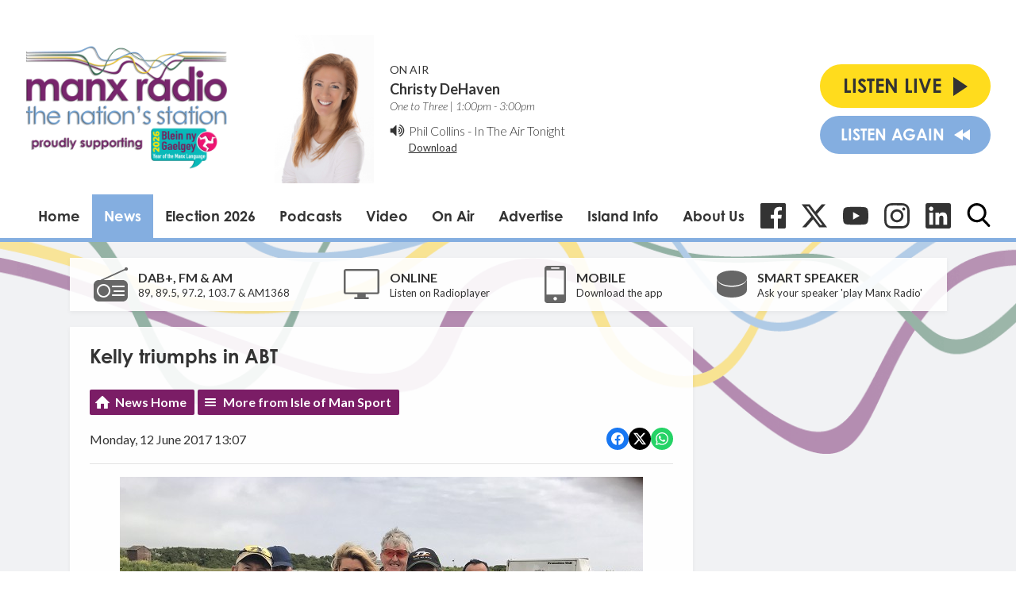

--- FILE ---
content_type: text/html; charset=utf-8
request_url: https://www.google.com/recaptcha/api2/aframe
body_size: 267
content:
<!DOCTYPE HTML><html><head><meta http-equiv="content-type" content="text/html; charset=UTF-8"></head><body><script nonce="bBUqswUJj6n0rYNsDREJBA">/** Anti-fraud and anti-abuse applications only. See google.com/recaptcha */ try{var clients={'sodar':'https://pagead2.googlesyndication.com/pagead/sodar?'};window.addEventListener("message",function(a){try{if(a.source===window.parent){var b=JSON.parse(a.data);var c=clients[b['id']];if(c){var d=document.createElement('img');d.src=c+b['params']+'&rc='+(localStorage.getItem("rc::a")?sessionStorage.getItem("rc::b"):"");window.document.body.appendChild(d);sessionStorage.setItem("rc::e",parseInt(sessionStorage.getItem("rc::e")||0)+1);localStorage.setItem("rc::h",'1769779292248');}}}catch(b){}});window.parent.postMessage("_grecaptcha_ready", "*");}catch(b){}</script></body></html>

--- FILE ---
content_type: application/javascript
request_url: https://ads.aiir.net/pageads?s=147&path_no_tll=%2Fnews%2Fisle-of-man-sport%2Fkelly-triumphs-in-abt%2F&pos%5B%5D=5798&pos%5B%5D=5799&pos%5B%5D=5800&pos%5B%5D=5801&pos%5B%5D=to&pos%5B%5D=cs&service_id=78&callback=_jsonp_1769779289790
body_size: -46
content:
_jsonp_1769779289790({"src":"arm64"});